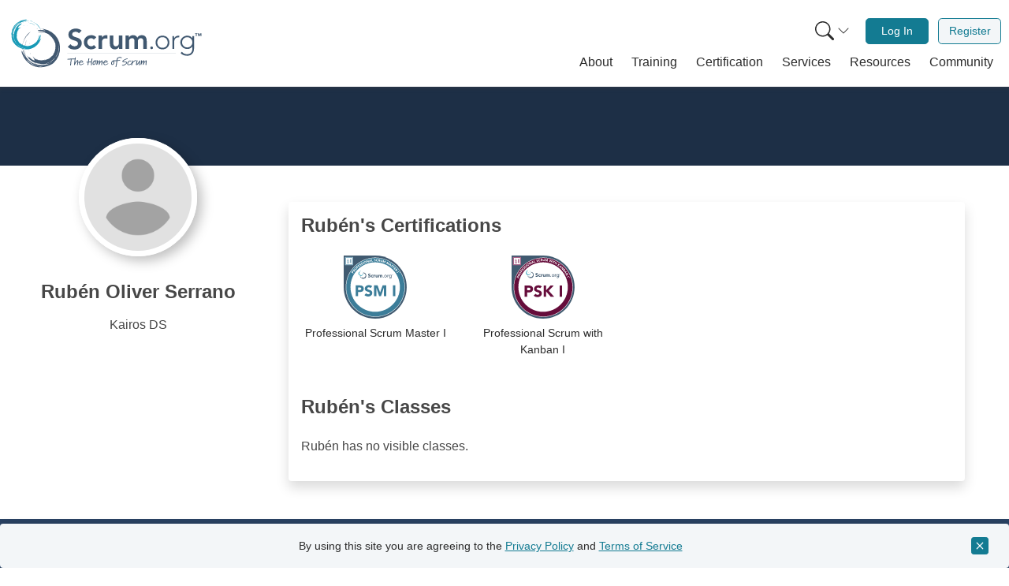

--- FILE ---
content_type: text/javascript
request_url: https://www.scrum.org/themes/custom/scrumorg_v2/js/public-profile.js?t9h7xa
body_size: 534
content:
(function () {
    'use strict';

    new Swiper('.user-profile .side-panel .trainer-reviews', {
        slidesPerView: 1,
        spaceBetween: 10,
        breakpoints: {
            550: {
                slidesPerView: 2
            },
            768: {
                slidesPerView: 3
            },
            992: {
                slidesPerView: 1
            }
        },
        navigation: {
            nextEl: '.swiper-button-next',
            prevEl: '.swiper-button-prev',
        },
    });

    new Swiper('.user-profile .user-profile-content .trainer-reviews', {
        slidesPerView: 3,
        spaceBetween: 10,
        breakpoints: {
            320: {
                slidesPerView: 3
            },
            1400: {
                slidesPerView: 4
            }
        },
        navigation: {
            nextEl: '.swiper-button-next',
            prevEl: '.swiper-button-prev',
        },
    });

    new Swiper('#blogList', {
        slidesPerView: 1,
        spaceBetween: 10,
        breakpoints: {
            768: {
                slidesPerView: 2
            },
            1200: {
                slidesPerView: 3
            }
        },
        pagination: {
            el: '.swiper-pagination',
        },
        navigation: {
            nextEl: '.swiper-button-next',
            prevEl: '.swiper-button-prev',
        },
    });

    var userBioEl = document.querySelector('.user-bio-wrapper');
    var readMoreBtn = document.querySelector('.read-more-toggle');

    if (userBioEl) {
        // If the bio does not overflow its container, don't bother with the read more/less stuff
        if (userBioEl.scrollHeight <= userBioEl.clientHeight) {
            return;
        }

        userBioEl.style.overflow = 'hidden';
        readMoreBtn.style.display = 'block';

        readMoreBtn.addEventListener('click', function (e) {
            e.preventDefault();

            if (userBioEl.style.overflow === 'hidden') {
                // Expand
                userBioEl.style.overflow = 'unset';
                userBioEl.style.maxHeight = 'unset';
                readMoreBtn.innerText = 'Read Less';
                readMoreBtn.classList.remove('read-more');
            }
            else {
                // Collapse
                userBioEl.style.overflow = 'hidden';
                userBioEl.style.maxHeight = '450px';
                readMoreBtn.innerText = 'Read More';
                readMoreBtn.classList.add('read-more');
            }
        })
    }

}());
